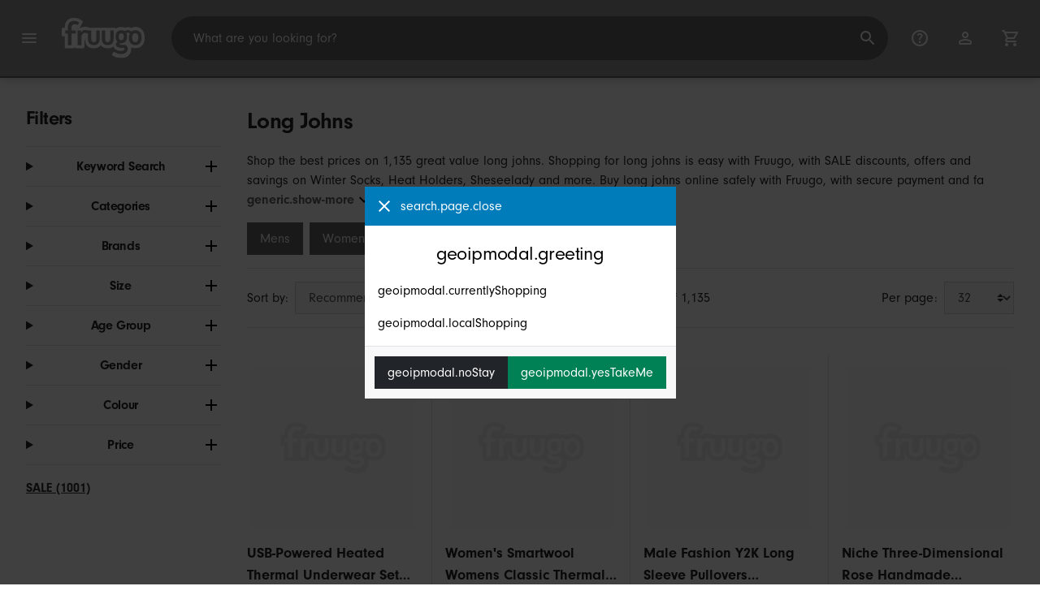

--- FILE ---
content_type: text/html;charset=UTF-8
request_url: https://www.fruugo.ca/long-johns/a-1807
body_size: 14263
content:
<!DOCTYPE html>
<html lang="en" xmlns="http://www.w3.org/1999/xhtml">

<head>
    
    <meta charset="utf-8">
    <meta name="viewport" content="width=device-width, initial-scale=1, shrink-to-fit=no">
    <meta name="format-detection" content="telephone=no">
    <meta http-equiv="X-UA-Compatible" content="IE=edge" />
    
    <title>Long Johns | Fruugo CA</title>
    

    
    <meta name="theme-color" content="#00a9ff">
    <meta name="msapplication-config" content="/marketplace/images/browserconfig.xml">
    <meta name="msapplication-navbutton-color" content="#00a9ff" />
    <meta name="msapplication-starturl" content="/?utm_source=homescreen" />
    <meta name="msapplication-tooltip" content="Fruugo" />
    <link rel="apple-touch-icon" sizes="180x180" href="/marketplace/images/apple-touch-icon.png">
    <link rel="icon" type="image/png" sizes="32x32" href="/marketplace/images/favicon-32x32.png">
    <link rel="icon" type="image/png" sizes="16x16" href="/marketplace/images/favicon-16x16.png">
    <link rel="manifest" href="/marketplace/images/manifest.json">
    <link rel="mask-icon" href="/marketplace/images/safari-pinned-tab.svg" color="#00a9ff">
    <link rel="shortcut icon" href="/marketplace/images/favicon.ico">
    
    

    
    <meta property="og:site_name" content="Fruugo" />
    <meta property="twitter:site" content="@fruugo" />

    
    <script async src="https://www.googletagmanager.com/gtag/js?id=G-2N4NVQEDF4"></script>

    
    <link rel="preconnect" href="https://use.typekit.net" crossorigin />
    <link rel="preconnect" href="https://p.typekit.net" crossorigin />
    <link rel="preload" as="style" href="https://use.typekit.net/mvh0dcr.css" />
    <link rel="stylesheet" href="https://use.typekit.net/mvh0dcr.css" media="print" onload="this.media='all'" />
    <noscript>
        <link rel="stylesheet" href="https://use.typekit.net/mvh0dcr.css" />
    </noscript>

    
    <link rel="prefetch" href="/marketplace/i18n/messages_en-f4af025bbc776726ae2299be1b3954fe.properties" />

    <link rel="stylesheet" href="/marketplace/css/style.bundle-d71d1b4232885ae6080e66db91add1b7.css">
    <link rel="stylesheet" href="/marketplace/css/brand.bundle-564622a3d4a68abf869f559be04d9e4e.css">

    <script>
    var facebookPixelId = "1425474674202713";
    if(facebookPixelId){
        !function(f,b,e,v,n,t,s)
        {if(f.fbq)return;n=f.fbq=function(){n.callMethod?
        n.callMethod.apply(n,arguments):n.queue.push(arguments)};
        if(!f._fbq)f._fbq=n;n.push=n;n.loaded=!0;n.version='2.0';
        n.queue=[];t=b.createElement(e);t.async=!0;
        t.src=v;s=b.getElementsByTagName(e)[0];
        s.parentNode.insertBefore(t,s)}(window, document,'script',
        'https://connect.facebook.net/en_US/fbevents.js');
        fbq('consent', 'revoke');
        fbq('init', facebookPixelId);
        fbq('track', 'PageView');
    }
</script>

    
     

    <script>
  var script = document.createElement('script');
  script.async = true;
  script.src = 'https://client.prod.mplat-ppcprotect.com/Gu9AokJa9OuOpNnMwqjuHsHxRplY4uOm3jpzSYO0.js';
  document.head.appendChild(script);
</script>
    
  
  <noscript>
    <img height="1" width="1" style="display:none;" alt=""
      src="https://ct.pinterest.com/v3/?event=init&tid=2619269327093&noscript=1" />
  </noscript>

    
  

    <script>
  function handleImageError(img) {
    if (img.src && 'fetch' in window) {
      fetch("/image/log",
      {
        method: "post",
        body: img.src
      })
    }
    img.onerror = function () {};
    img.src = "/marketplace/images/image-placeholder.png";
  }
</script>

                              <script>!function(e){var n="https://s.go-mpulse.net/boomerang/";if("False"=="True")e.BOOMR_config=e.BOOMR_config||{},e.BOOMR_config.PageParams=e.BOOMR_config.PageParams||{},e.BOOMR_config.PageParams.pci=!0,n="https://s2.go-mpulse.net/boomerang/";if(window.BOOMR_API_key="6X2EQ-LUNC5-3YYNJ-VSTDV-N3E5L",function(){function e(){if(!r){var e=document.createElement("script");e.id="boomr-scr-as",e.src=window.BOOMR.url,e.async=!0,o.appendChild(e),r=!0}}function t(e){r=!0;var n,t,a,i,d=document,O=window;if(window.BOOMR.snippetMethod=e?"if":"i",t=function(e,n){var t=d.createElement("script");t.id=n||"boomr-if-as",t.src=window.BOOMR.url,BOOMR_lstart=(new Date).getTime(),e=e||d.body,e.appendChild(t)},!window.addEventListener&&window.attachEvent&&navigator.userAgent.match(/MSIE [67]\./))return window.BOOMR.snippetMethod="s",void t(o,"boomr-async");a=document.createElement("IFRAME"),a.src="about:blank",a.title="",a.role="presentation",a.loading="eager",i=(a.frameElement||a).style,i.width=0,i.height=0,i.border=0,i.display="none",o.appendChild(a);try{O=a.contentWindow,d=O.document.open()}catch(_){n=document.domain,a.src="javascript:var d=document.open();d.domain='"+n+"';void 0;",O=a.contentWindow,d=O.document.open()}if(n)d._boomrl=function(){this.domain=n,t()},d.write("<bo"+"dy onload='document._boomrl();'>");else if(O._boomrl=function(){t()},O.addEventListener)O.addEventListener("load",O._boomrl,!1);else if(O.attachEvent)O.attachEvent("onload",O._boomrl);d.close()}function a(e){window.BOOMR_onload=e&&e.timeStamp||(new Date).getTime()}if(!window.BOOMR||!window.BOOMR.version&&!window.BOOMR.snippetExecuted){window.BOOMR=window.BOOMR||{},window.BOOMR.snippetStart=(new Date).getTime(),window.BOOMR.snippetExecuted=!0,window.BOOMR.snippetVersion=14,window.BOOMR.url=n+"6X2EQ-LUNC5-3YYNJ-VSTDV-N3E5L";var i=document.currentScript||document.getElementsByTagName("script")[0],o=i.parentNode,r=!1,d=document.createElement("link");if(d.relList&&"function"==typeof d.relList.supports&&d.relList.supports("preload")&&"as"in d)window.BOOMR.snippetMethod="p",d.href=window.BOOMR.url,d.rel="preload",d.as="script",d.addEventListener("load",e),d.addEventListener("error",function(){t(!0)}),setTimeout(function(){if(!r)t(!0)},3e3),BOOMR_lstart=(new Date).getTime(),o.appendChild(d);else t(!1);if(window.addEventListener)window.addEventListener("load",a,!1);else if(window.attachEvent)window.attachEvent("onload",a)}}(),"".length>0)if(e&&"performance"in e&&e.performance&&"function"==typeof e.performance.setResourceTimingBufferSize)e.performance.setResourceTimingBufferSize();!function(){if(BOOMR=e.BOOMR||{},BOOMR.plugins=BOOMR.plugins||{},!BOOMR.plugins.AK){var n=""=="true"?1:0,t="",a="aocxdpaxhwqp42l4wzya-f-f1ec77129-clientnsv4-s.akamaihd.net",i="false"=="true"?2:1,o={"ak.v":"39","ak.cp":"363646","ak.ai":parseInt("227545",10),"ak.ol":"0","ak.cr":9,"ak.ipv":4,"ak.proto":"h2","ak.rid":"23fb8c2c","ak.r":47376,"ak.a2":n,"ak.m":"a","ak.n":"essl","ak.bpcip":"3.133.113.0","ak.cport":57116,"ak.gh":"23.200.85.111","ak.quicv":"","ak.tlsv":"tls1.3","ak.0rtt":"","ak.0rtt.ed":"","ak.csrc":"-","ak.acc":"","ak.t":"1769780848","ak.ak":"hOBiQwZUYzCg5VSAfCLimQ==ntKuV6I3QPa4jFdb76/iu1MGbRy3AvkgePJw0Jp62I5wHeAGz2wqEgn5PsiJ+iDJmaxp6zst/iydAT8Og9/dFcXehtozYJ0vYc/SjSZGs8NGzbMGZNvWBsTg5abHhg2tWgxUUT75Abs1SA9+wh13x8IlcZifLyxxI1tik2vIkNvDRPGLNMzlWV4sDkw1U15ERYrd/t6XZisMDx4P31lF/lP2kYOgW1559AQ+OI331udpUxQi3BS3/DILVYeo0IAM0QqJgU+W08PIf+IDYKf3/yC9jB6x78ANEyChdec4QK4/P2EUejTlK6cM01gKvJo6pSaMRokcBz988UjnbPy4gNHY6lL22RjnwGsTh4oJ4elSWIufpDOfH4g7wzAl/1CBvd0rSqc0aTeQZp8PY/N/k1dbDv787rdcQWKCgki42jo=","ak.pv":"81","ak.dpoabenc":"","ak.tf":i};if(""!==t)o["ak.ruds"]=t;var r={i:!1,av:function(n){var t="http.initiator";if(n&&(!n[t]||"spa_hard"===n[t]))o["ak.feo"]=void 0!==e.aFeoApplied?1:0,BOOMR.addVar(o)},rv:function(){var e=["ak.bpcip","ak.cport","ak.cr","ak.csrc","ak.gh","ak.ipv","ak.m","ak.n","ak.ol","ak.proto","ak.quicv","ak.tlsv","ak.0rtt","ak.0rtt.ed","ak.r","ak.acc","ak.t","ak.tf"];BOOMR.removeVar(e)}};BOOMR.plugins.AK={akVars:o,akDNSPreFetchDomain:a,init:function(){if(!r.i){var e=BOOMR.subscribe;e("before_beacon",r.av,null,null),e("onbeacon",r.rv,null,null),r.i=!0}return this},is_complete:function(){return!0}}}}()}(window);</script></head>

<body dir="ltr" data-klarna-placements="false">
    <nav class="skip-links" aria-label="Skip to links">
  <ul>
    <li><a href="#main">Skip to content</a></li>

    <li>
      <a href="#product-results">Skip to products</a>
    </li>
  </ul>
</nav>

    
  <header class="header">
    <div class="d-flex align-items-center">
      <button type="button" title="Main Menu" class="button-icon header-icon menu-button js-open-main-menu">
        <svg class="icon" width="24" height="24"><use href="/marketplace/images/sprite-icon-956d62e8f67111136309ec40a6f0b5af.svg#menu"></use></svg>
      </button>
      <a href="/"><img src="/marketplace/images/logo.svg" class="logo" width="60" height="35" alt="Fruugo" /></a>
    </div>
    <dialog class="search-bar js-search-bar">
      <form class="search-bar-controls js-search-bar-form" action="/search/" role="search">
        <button type="button" class="search-bar-close button-icon header-icon clear js-close-search-bar">
          <svg class="icon" width="20" height="20"><use href="/marketplace/images/sprite-icon-956d62e8f67111136309ec40a6f0b5af.svg#back-arrow"></use></svg>
        </button>
        <input 
          type="search"
          name="q"
          class="search-bar-input js-search-bar-input"
          placeholder="What are you looking for?"
          value=""
          autocomplete="off"
          autocapitalize="off" 
          minlength="2"
          required />
        <button type="submit" title="Search" class="button-icon header-icon">
          <svg class="icon" width="24" height="24"><use href="/marketplace/images/sprite-icon-956d62e8f67111136309ec40a6f0b5af.svg#search"></use></svg>
        </button>
        
      </form>
      <section class="search-bar-suggestions">
        <ul class="list-unstyled js-search-recommendations"></ul>
        <ul class="list-unstyled">
          <li>
            <button type="button" class="js-open-category-selection">
              <svg class="icon" width="20" height="20">
                <use href="/marketplace/images/sprite-icon-956d62e8f67111136309ec40a6f0b5af.svg#grid"></use>
              </svg>
              <span>Shop by department</span>
            </button>
          </li>
        </ul>
      </section>
    </dialog>
    <ul class="search-bar-links d-flex m-0 p-0 list-unstyled">
      <li>
        <a href="/help" title="Help Centre" class="header-icon">
          <svg class="icon" width="24" height="24"><use href="/marketplace/images/sprite-icon-956d62e8f67111136309ec40a6f0b5af.svg#help"></use></svg>
        </a>
      </li>
      <li>
        <a href="/account" title="Account" class="header-icon">
          <svg class="icon" width="24" height="24"><use href="/marketplace/images/sprite-icon-956d62e8f67111136309ec40a6f0b5af.svg#account"></use></svg>
        </a>
      </li>
      <li>
        <a href="/cart" title="Basket" class="header-icon position-relative">
          <i class="counter js-cart-counter d-none">0</i>
          <svg class="icon" width="24" height="24"><use href="/marketplace/images/sprite-icon-956d62e8f67111136309ec40a6f0b5af.svg#cart"></use></svg>
        </a>
      </li>
      <li class="d-md-none">
        <button type="button" title="Search" class="button-icon header-icon js-open-search-bar">
          <svg class="icon" width="24" height="24"><use href="/marketplace/images/sprite-icon-956d62e8f67111136309ec40a6f0b5af.svg#search"></use></svg>
        </button>
      </li>
    </ul>
  </header>

    <div class="main-container">
        <main id="main" role="main">
    <div class="container Search pt-16 pt-md-24 pt-lg-32">
        <!-- Main Body -->
        <div class="search-page-wrapper d-flex">
            <!-- Filters Sidebar -->
            <div class="sidebar">
    <div class="sidebar-container">
        <div class="sidebar-header">
            <h2>Filters</h2>
            <button type="button" class="d-md-none btn btn-close" aria-label="Close">
                <svg class="icon" aria-hidden="true"><use href="/marketplace/images/sprite-icon.svg#close"></use></svg>
            </button>
        </div>
        <div class="sidebar-body">
            <ul class="accordion-group">
                    
  <li>
    <details class="accordion">
      <summary><h5 class="accordion-title">Keyword Search</h5></summary>
      <div class="accordion-content">
        <form method="GET" action="/search/">
          <label for="keywordSearch" class="sr-only">Keyword Search</label>
          <input type="search" id="keywordSearch" name="q" class="form-control" value=""/>
          
          
          <div class="d-flex justify-content-between mt-8">
            <button type="submit" class="btn btn-secondary">Submit</button>
            
          </div>
        </form>
      </div>
    </details>
  </li>

                    
    <li>
      <details class="accordion">
        <summary><h5 class="accordion-title">Categories</h5></summary>
        <div class="accordion-content">
          <ul class="list-unstyled">
            
            
            
            
            <li class="facet">
              <a href="/" aria-label="Clear Long Johns">
                <span>Long Johns</span>
                <div class="btn btn-clear">
                  <span aria-hidden="true">&times;</span>
                </div>
              </a>
            </li>
          </ul>
        </div>
      </details>
    </li>

                    
    <li>
      <details class="accordion">
        <summary><h5 class="accordion-title">Brands</h5></summary>
        <div class="accordion-content">
          <ul class="list-unstyled">
            <li class="facet">
              <a href="/search?whcat=1807&amp;brand=Absolute+Apparel">
                <span>
                  Absolute Apparel
                  <span class="text-muted" aria-label="1 Items">(1)</span>
                </span>
              </a>
            </li>
            <li class="facet">
              <a href="/search?whcat=1807&amp;brand=Berghaus">
                <span>
                  Berghaus
                  <span class="text-muted" aria-label="1 Items">(1)</span>
                </span>
              </a>
            </li>
            <li class="facet">
              <a href="/search?whcat=1807&amp;brand=Black+Rock">
                <span>
                  Black Rock
                  <span class="text-muted" aria-label="1 Items">(1)</span>
                </span>
              </a>
            </li>
            <li class="facet">
              <a href="/search?whcat=1807&amp;brand=Boys+Only">
                <span>
                  Boys Only
                  <span class="text-muted" aria-label="2 Items">(2)</span>
                </span>
              </a>
            </li>
            <li class="facet">
              <a href="/search?whcat=1807&amp;brand=CharmLeaks">
                <span>
                  CharmLeaks
                  <span class="text-muted" aria-label="1 Items">(1)</span>
                </span>
              </a>
            </li>
            <li class="facet">
              <a href="/search?whcat=1807&amp;brand=Heat+Holders">
                <span>
                  Heat Holders
                  <span class="text-muted" aria-label="17 Items">(17)</span>
                </span>
              </a>
            </li>
            <li class="facet">
              <a href="/search?whcat=1807&amp;brand=Heating+Underwear">
                <span>
                  Heating Underwear
                  <span class="text-muted" aria-label="4 Items">(4)</span>
                </span>
              </a>
            </li>
            <li class="facet">
              <a href="/search?whcat=1807&amp;brand=Icebreaker">
                <span>
                  Icebreaker
                  <span class="text-muted" aria-label="1 Items">(1)</span>
                </span>
              </a>
            </li>
            <li class="facet">
              <a href="/search?whcat=1807&amp;brand=Knocker">
                <span>
                  Knocker
                  <span class="text-muted" aria-label="1 Items">(1)</span>
                </span>
              </a>
            </li>
            <li class="facet">
              <a href="/search?whcat=1807&amp;brand=Mons+Royale">
                <span>
                  Mons Royale
                  <span class="text-muted" aria-label="4 Items">(4)</span>
                </span>
              </a>
            </li>
            <li class="facet">
              <a href="/search?whcat=1807&amp;brand=Projob">
                <span>
                  Projob
                  <span class="text-muted" aria-label="1 Items">(1)</span>
                </span>
              </a>
            </li>
            <li class="facet">
              <a href="/search?whcat=1807&amp;brand=Regatta">
                <span>
                  Regatta
                  <span class="text-muted" aria-label="2 Items">(2)</span>
                </span>
              </a>
            </li>
            <li class="facet">
              <a href="/search?whcat=1807&amp;brand=Rene+Rofe">
                <span>
                  Rene Rofe
                  <span class="text-muted" aria-label="2 Items">(2)</span>
                </span>
              </a>
            </li>
            <li class="facet">
              <a href="/search?whcat=1807&amp;brand=Ruey">
                <span>
                  Ruey
                  <span class="text-muted" aria-label="1 Items">(1)</span>
                </span>
              </a>
            </li>
            <li class="facet">
              <a href="/search?whcat=1807&amp;brand=Sheseelady">
                <span>
                  Sheseelady
                  <span class="text-muted" aria-label="6 Items">(6)</span>
                </span>
              </a>
            </li>
            <li class="facet">
              <a href="/search?whcat=1807&amp;brand=SmartWool">
                <span>
                  SmartWool
                  <span class="text-muted" aria-label="2 Items">(2)</span>
                </span>
              </a>
            </li>
            <li class="facet">
              <a href="/search?whcat=1807&amp;brand=THMO">
                <span>
                  THMO
                  <span class="text-muted" aria-label="6 Items">(6)</span>
                </span>
              </a>
            </li>
            <li class="facet">
              <a href="/search?whcat=1807&amp;brand=Unbranded">
                <span>
                  Unbranded
                  <span class="text-muted" aria-label="917 Items">(917)</span>
                </span>
              </a>
            </li>
            <li class="facet">
              <a href="/search?whcat=1807&amp;brand=Winter+Socks">
                <span>
                  Winter Socks
                  <span class="text-muted" aria-label="157 Items">(157)</span>
                </span>
              </a>
            </li>
            <li class="facet">
              <a href="/search?whcat=1807&amp;brand=Zhiyi">
                <span>
                  Zhiyi
                  <span class="text-muted" aria-label="2 Items">(2)</span>
                </span>
              </a>
            </li>
            
          </ul>
        </div>
      </details>
    </li>

                    
                        
    <li>
      <details class="accordion">
        <summary><h5 class="accordion-title">Size</h5></summary>
        <div class="accordion-content">
          <ul class="list-unstyled">
            <li class="facet">
              <a href="/search?whcat=1807&amp;attr=2:L">
                <span>
                  L
                  <span class="text-muted" aria-label="527 Items">(527)</span>
                </span>
              </a>
            </li>
            <li class="facet">
              <a href="/search?whcat=1807&amp;attr=2:XL">
                <span>
                  XL
                  <span class="text-muted" aria-label="481 Items">(481)</span>
                </span>
              </a>
            </li>
            <li class="facet">
              <a href="/search?whcat=1807&amp;attr=2:M">
                <span>
                  M
                  <span class="text-muted" aria-label="461 Items">(461)</span>
                </span>
              </a>
            </li>
            <li class="facet">
              <a href="/search?whcat=1807&amp;attr=2:S">
                <span>
                  S
                  <span class="text-muted" aria-label="292 Items">(292)</span>
                </span>
              </a>
            </li>
            <li class="facet">
              <a href="/search?whcat=1807&amp;attr=2:XXL">
                <span>
                  XXL
                  <span class="text-muted" aria-label="220 Items">(220)</span>
                </span>
              </a>
            </li>
            <li class="facet">
              <a href="/search?whcat=1807&amp;attr=2:2XL">
                <span>
                  2XL
                  <span class="text-muted" aria-label="192 Items">(192)</span>
                </span>
              </a>
            </li>
            <li class="facet">
              <a href="/search?whcat=1807&amp;attr=2:3XL">
                <span>
                  3XL
                  <span class="text-muted" aria-label="149 Items">(149)</span>
                </span>
              </a>
            </li>
            <li class="facet">
              <a href="/search?whcat=1807&amp;attr=2:XXXL">
                <span>
                  XXXL
                  <span class="text-muted" aria-label="144 Items">(144)</span>
                </span>
              </a>
            </li>
            <li class="facet">
              <a href="/search?whcat=1807&amp;attr=2:4XL">
                <span>
                  4XL
                  <span class="text-muted" aria-label="116 Items">(116)</span>
                </span>
              </a>
            </li>
            <li class="facet">
              <a href="/search?whcat=1807&amp;attr=2:5XL">
                <span>
                  5XL
                  <span class="text-muted" aria-label="46 Items">(46)</span>
                </span>
              </a>
            </li>
            <li class="facet">
              <a href="/search?whcat=1807&amp;attr=2:One size">
                <span>
                  One size
                  <span class="text-muted" aria-label="40 Items">(40)</span>
                </span>
              </a>
            </li>
            <li class="facet">
              <a href="/search?whcat=1807&amp;attr=2:XS">
                <span>
                  XS
                  <span class="text-muted" aria-label="35 Items">(35)</span>
                </span>
              </a>
            </li>
            <li class="facet">
              <a href="/search?whcat=1807&amp;attr=2:Black">
                <span>
                  Black
                  <span class="text-muted" aria-label="31 Items">(31)</span>
                </span>
              </a>
            </li>
            <li class="facet">
              <a href="/search?whcat=1807&amp;attr=2:6XL">
                <span>
                  6XL
                  <span class="text-muted" aria-label="29 Items">(29)</span>
                </span>
              </a>
            </li>
            <li class="facet">
              <a href="/search?whcat=1807&amp;attr=2:Large">
                <span>
                  Large
                  <span class="text-muted" aria-label="27 Items">(27)</span>
                </span>
              </a>
            </li>
            <li class="facet">
              <a href="/search?whcat=1807&amp;attr=2:Medium">
                <span>
                  Medium
                  <span class="text-muted" aria-label="27 Items">(27)</span>
                </span>
              </a>
            </li>
            <li class="facet">
              <a href="/search?whcat=1807&amp;attr=2:XXS">
                <span>
                  XXS
                  <span class="text-muted" aria-label="27 Items">(27)</span>
                </span>
              </a>
            </li>
            <li class="facet">
              <a href="/search?whcat=1807&amp;attr=2:One Size">
                <span>
                  One Size
                  <span class="text-muted" aria-label="22 Items">(22)</span>
                </span>
              </a>
            </li>
            <li class="facet">
              <a href="/search?whcat=1807&amp;attr=2:White">
                <span>
                  White
                  <span class="text-muted" aria-label="22 Items">(22)</span>
                </span>
              </a>
            </li>
            <li class="facet">
              <a href="/search?whcat=1807&amp;attr=2:Small">
                <span>
                  Small
                  <span class="text-muted" aria-label="20 Items">(20)</span>
                </span>
              </a>
            </li>
            
          </ul>
        </div>
      </details>
    </li>

                    
                        
    <li>
      <details class="accordion">
        <summary><h5 class="accordion-title">Age Group</h5></summary>
        <div class="accordion-content">
          <ul class="list-unstyled">
            <li class="facet">
              <a href="/search?whcat=1807&amp;attr=71:adult">
                <span>
                  adult
                  <span class="text-muted" aria-label="1,025 Items">(1025)</span>
                </span>
              </a>
            </li>
            <li class="facet">
              <a href="/search?whcat=1807&amp;attr=71:kids">
                <span>
                  kids
                  <span class="text-muted" aria-label="110 Items">(110)</span>
                </span>
              </a>
            </li>
            
          </ul>
        </div>
      </details>
    </li>

                    
                        
    <li>
      <details class="accordion">
        <summary><h5 class="accordion-title">Gender</h5></summary>
        <div class="accordion-content">
          <ul class="list-unstyled">
            <li class="facet">
              <a href="/search?whcat=1807&amp;attr=49:male">
                <span>
                  male
                  <span class="text-muted" aria-label="760 Items">(760)</span>
                </span>
              </a>
            </li>
            <li class="facet">
              <a href="/search?whcat=1807&amp;attr=49:female">
                <span>
                  female
                  <span class="text-muted" aria-label="375 Items">(375)</span>
                </span>
              </a>
            </li>
            
          </ul>
        </div>
      </details>
    </li>

                    
                        
    <li>
      <details class="accordion">
        <summary><h5 class="accordion-title">Colour</h5></summary>
        <div class="accordion-content">
          <ul class="list-unstyled">
            <li class="facet">
              <a href="/search?whcat=1807&amp;attr=1:Black">
                <span>
                  Black
                  <span class="text-muted" aria-label="89 Items">(89)</span>
                </span>
              </a>
            </li>
            <li class="facet">
              <a href="/search?whcat=1807&amp;attr=1:White">
                <span>
                  White
                  <span class="text-muted" aria-label="38 Items">(38)</span>
                </span>
              </a>
            </li>
            <li class="facet">
              <a href="/search?whcat=1807&amp;attr=1:black">
                <span>
                  black
                  <span class="text-muted" aria-label="33 Items">(33)</span>
                </span>
              </a>
            </li>
            <li class="facet">
              <a href="/search?whcat=1807&amp;attr=1:Red">
                <span>
                  Red
                  <span class="text-muted" aria-label="26 Items">(26)</span>
                </span>
              </a>
            </li>
            <li class="facet">
              <a href="/search?whcat=1807&amp;attr=1:Grey">
                <span>
                  Grey
                  <span class="text-muted" aria-label="21 Items">(21)</span>
                </span>
              </a>
            </li>
            <li class="facet">
              <a href="/search?whcat=1807&amp;attr=1:Pink">
                <span>
                  Pink
                  <span class="text-muted" aria-label="18 Items">(18)</span>
                </span>
              </a>
            </li>
            <li class="facet">
              <a href="/search?whcat=1807&amp;attr=1:Blue">
                <span>
                  Blue
                  <span class="text-muted" aria-label="16 Items">(16)</span>
                </span>
              </a>
            </li>
            <li class="facet">
              <a href="/search?whcat=1807&amp;attr=1:Silver Grey">
                <span>
                  Silver Grey
                  <span class="text-muted" aria-label="11 Items">(11)</span>
                </span>
              </a>
            </li>
            <li class="facet">
              <a href="/search?whcat=1807&amp;attr=1:Purple">
                <span>
                  Purple
                  <span class="text-muted" aria-label="10 Items">(10)</span>
                </span>
              </a>
            </li>
            <li class="facet">
              <a href="/search?whcat=1807&amp;attr=1:grey">
                <span>
                  grey
                  <span class="text-muted" aria-label="10 Items">(10)</span>
                </span>
              </a>
            </li>
            <li class="facet">
              <a href="/search?whcat=1807&amp;attr=1:pink">
                <span>
                  pink
                  <span class="text-muted" aria-label="9 Items">(9)</span>
                </span>
              </a>
            </li>
            <li class="facet">
              <a href="/search?whcat=1807&amp;attr=1:Gray">
                <span>
                  Gray
                  <span class="text-muted" aria-label="8 Items">(8)</span>
                </span>
              </a>
            </li>
            <li class="facet">
              <a href="/search?whcat=1807&amp;attr=1:blue">
                <span>
                  blue
                  <span class="text-muted" aria-label="8 Items">(8)</span>
                </span>
              </a>
            </li>
            <li class="facet">
              <a href="/search?whcat=1807&amp;attr=1:white">
                <span>
                  white
                  <span class="text-muted" aria-label="8 Items">(8)</span>
                </span>
              </a>
            </li>
            <li class="facet">
              <a href="/search?whcat=1807&amp;attr=1:Female Black">
                <span>
                  Female Black
                  <span class="text-muted" aria-label="7 Items">(7)</span>
                </span>
              </a>
            </li>
            <li class="facet">
              <a href="/search?whcat=1807&amp;attr=1:Female Pink">
                <span>
                  Female Pink
                  <span class="text-muted" aria-label="7 Items">(7)</span>
                </span>
              </a>
            </li>
            <li class="facet">
              <a href="/search?whcat=1807&amp;attr=1:Female Purple">
                <span>
                  Female Purple
                  <span class="text-muted" aria-label="7 Items">(7)</span>
                </span>
              </a>
            </li>
            <li class="facet">
              <a href="/search?whcat=1807&amp;attr=1:Female Red">
                <span>
                  Female Red
                  <span class="text-muted" aria-label="7 Items">(7)</span>
                </span>
              </a>
            </li>
            <li class="facet">
              <a href="/search?whcat=1807&amp;attr=1:Female Skin Color">
                <span>
                  Female Skin Color
                  <span class="text-muted" aria-label="7 Items">(7)</span>
                </span>
              </a>
            </li>
            <li class="facet">
              <a href="/search?whcat=1807&amp;attr=1:Male Black">
                <span>
                  Male Black
                  <span class="text-muted" aria-label="7 Items">(7)</span>
                </span>
              </a>
            </li>
            
          </ul>
        </div>
      </details>
    </li>

                    
                    
    <li>
      <details class="accordion">
        <summary><h5 class="accordion-title">Price</h5></summary>
        <div class="accordion-content">
          <ul class="list-unstyled">
            <li class="facet">
              <a href="/search?prto=15&amp;whcat=1807">
                        <span>
                            Under $15
                            <span class="text-muted">(48)</span>
                        </span>
                
              </a>
            </li>
            <li class="facet">
              <a href="/search?prfrom=15&amp;prto=50&amp;whcat=1807">
                        <span>
                            $15 to $50
                            <span class="text-muted">(674)</span>
                        </span>
                
              </a>
            </li>
            <li class="facet">
              <a href="/search?prfrom=50&amp;prto=100&amp;whcat=1807">
                        <span>
                            $50 to $100
                            <span class="text-muted">(360)</span>
                        </span>
                
              </a>
            </li>
            <li class="facet">
              <a href="/search?prfrom=100&amp;prto=200&amp;whcat=1807">
                        <span>
                            $100 to $200
                            <span class="text-muted">(51)</span>
                        </span>
                
              </a>
            </li>
            <li class="facet">
              <a href="/search?prfrom=200&amp;prto=500&amp;whcat=1807">
                        <span>
                            $200 to $500
                            <span class="text-muted">(2)</span>
                        </span>
                
              </a>
            </li>
          </ul>
          <form method="POST" action="/searchPriceFilter?whcat=1807">
            <div class="input-group">
              <label class="sr-only" for="priceFrom">From</label>
              <input id="priceFrom" type="number" min="0" name="from" class="price-input form-control" placeholder="From" value="" />
              <label class="sr-only" for="priceTo">To</label>
              <input id="priceTo" type="number" min="0" name="to" class="price-input form-control" placeholder="To" value="" />
            </div>
            <div class="d-flex justify-content-between mt-8">
              <button type="submit" class="btn btn-secondary">Submit</button>
              
            </div>
          </form>
        </div>
      </details>
    </li>

                    
    <li class="facet py-0 py-md-16">
        <a class="font-weight-bold text-danger" href="/search?disc=true&amp;whcat=1807">
            <span>SALE (1001)</span>
        </a>
        
        
                </ul>
        </div>
    </div>
</div>

            <!-- Main Content-->
            <div class="d-flex flex-column product-grid-wrapper">
                <div class="ListingHeader">
  <h1 class="mb-8 mb-md-16">
    
    Long Johns
  </h1>
  <p class="js-read-more" data-lines-to-clamp="2">Shop the best prices on 1,135 great value long johns. Shopping for long johns is easy with Fruugo, with SALE discounts, offers and savings on Winter Socks, Heat Holders, Sheseelady and more. Buy long johns online safely with Fruugo, with secure payment and fast shipping to Canada.</p>
  <section>
    <div class="link-row">
      <a class="tag" href="/search?whcat=110001807" aria-label="Filter results for Mens">Mens</a><a class="tag" href="/search?whcat=120001807" aria-label="Filter results for Womens">Womens</a><a class="tag" href="/search?whcat=150001807" aria-label="Filter results for Girls">Girls</a><a class="tag" href="/search?whcat=140001807" aria-label="Filter results for Boys">Boys</a>
    </div>
  </section>
</div>

                <div class="sort-utils border-bottom py-16 mb-32 d-flex flex-column flex-sm-row">
  <div class="d-flex justify-content-between align-items-center mb-8 mb-sm-0">
    <div class="mobile-filters custom-select w-auto d-block d-md-none">Filters</div>
    <div class="d-flex flex-row sort-by">
      <label class="d-none d-md-flex" for="sort-by">Sort by: </label>
      <select id="sort-by" class="custom-select">
          
              
              <option value="/long-johns/a-1807" selected="selected">Recommended</option>
              <option value="/long-johns/a-1807?sorting=bestsellingdesc">Best Selling (Global)</option>
              <option value="/long-johns/a-1807?sorting=recencydesc">Newly Listed</option>
          
              <option disabled>----------</option>
              <option value="/long-johns/a-1807?sorting=prasc">Price (Lowest)</option>
          
              <option disabled>----------</option>
              <option value="/long-johns/a-1807?sorting=nameasc">Product Name (A-Z)</option>
              <option value="/long-johns/a-1807?sorting=brandasc">Product Brand (A-Z)</option>
          
      </select>
    </div>
  </div>
  <div class="d-flex justify-content-end align-items-center flex-grow-1">
    <div 
        class="flex-grow-1 text-left text-sm-center" 
        aria-label="You are currently viewing 1-32 of 1,135 results"
    >1 - 32 of 1,135</div>
    <div class="d-flex flex-row">
      <label class="d-none d-md-flex" for="page-size">Per page: </label>
      <select id="page-size" class="custom-select">
          <option value="/long-johns/a-1807" selected="selected">32</option>
          <option value="/long-johns/a-1807?pageSize=64">64</option>
          <option value="/long-johns/a-1807?pageSize=88">88</option>
          <option value="/long-johns/a-1807?pageSize=128">128</option>
      </select>
  </div>
  </div>
</div>

                <div class="products-list row" id="product-results" data-name="Long Johns" data-list-id="warehouse_category_page" data-list-name="Warehouse Category Page" data-list-category="Long Johns">
                    
                        <div
    class="col-6 col-lg-4 col-xl-3 product-item"
    data-category="Apparel &amp; Accessories"
    data-name="USB-Powered Heated Thermal Underwear Set for Winter Warmth and Comfort"
    data-product-id="425200168"
    data-price="139.00"
    data-eur-price="89.00"
    data-discount="80.00"
>
    <a href="/usb-powered-heated-thermal-underwear-set-for-winter-warmth-and-comfort/p-425200168">
        <div class="product-item-image-container">
          <img  
            src="https://img.fruugo.com/product/6/31/2216838316_0340_0340.jpg" 
            onerror="handleImageError(this)"
            loading="lazy"
            aria-hidden="true">
        </div>
        <div class="product-item-details">
            <div class="description-wrapper">
                <span class="description" aria-label="Go to the detail page for USB-Powered Heated Thermal Underwear Set for Winter Warmth and Comfort">USB-Powered Heated Thermal Underwear Set for Winter Warmth and Comfort</span>
                
            </div>
            <div class="price-wrapper">
                <span class="price">$139.00</span>
                <span class="price-discount">Save $80.00</span>
                <span class="text-muted normal-price">RRP: $219.00</span>
            </div>
        </div>
    </a>
</div>
                    
                        <div
    class="col-6 col-lg-4 col-xl-3 product-item"
    data-category="Apparel &amp; Accessories"
    data-name="Women&#39;s Smartwool Womens Classic Thermal Merino Base Layer 3/4 Boxed Bottom / Black / M"
    data-product-id="420315313"
    data-price="139.00"
    data-eur-price="84.00"
    data-discount="30.00"
>
    <a href="/womens-smartwool-womens-classic-thermal-merino-base-layer-34-boxed-bottom-black-m/p-420315313">
        <div class="product-item-image-container">
          <img  
            src="https://img.fruugo.com/product/8/09/2193411098_0340_0340.jpg" 
            onerror="handleImageError(this)"
            loading="lazy"
            aria-hidden="true">
        </div>
        <div class="product-item-details">
            <div class="description-wrapper">
                <span class="description" aria-label="Go to the detail page for Women&#39;s Smartwool Womens Classic Thermal Merino Base Layer 3/4 Boxed Bottom / Black / M">Women&#39;s Smartwool Womens Classic Thermal Merino Base Layer 3/4 Boxed Bottom / Black / M</span>
                <span class="text-muted brand" data-item-brand>SmartWool</span>
            </div>
            <div class="price-wrapper">
                <span class="price">$139.00</span>
                <span class="price-discount">Save $30.00</span>
                <span class="text-muted normal-price">RRP: $169.00</span>
            </div>
        </div>
    </a>
</div>
                    
                        <div
    class="col-6 col-lg-4 col-xl-3 product-item"
    data-category="Apparel &amp; Accessories"
    data-name="Male Fashion Y2K Long Sleeve Pullovers Sweatshirt Streetwear Vintage Snoop Dogg Graphic Hoodie Men Casual Hip Hop Style Hoodies"
    data-product-id="457091675"
    data-price="43.95"
    data-eur-price="26.95"
    data-discount="8.00"
>
    <a href="/male-fashion-y2k-long-sleeve-pullovers-sweatshirt-streetwear-vintage-snoop-dogg-graphic-hoodie-men-casual-hip-hop-style-hoodies/p-457091675">
        <div class="product-item-image-container">
          <img  
            src="https://img.fruugo.com/product/9/06/2345590069_0340_0340.jpg" 
            onerror="handleImageError(this)"
            loading="lazy"
            aria-hidden="true">
        </div>
        <div class="product-item-details">
            <div class="description-wrapper">
                <span class="description" aria-label="Go to the detail page for Male Fashion Y2K Long Sleeve Pullovers Sweatshirt Streetwear Vintage Snoop Dogg Graphic Hoodie Men Casual Hip Hop Style Hoodies">Male Fashion Y2K Long Sleeve Pullovers Sweatshirt Streetwear Vintage Snoop Dogg Graphic Hoodie Men Casual Hip Hop Style Hoodies</span>
                
            </div>
            <div class="price-wrapper">
                <span class="price">$43.95</span>
                <span class="price-discount">Save $8.00</span>
                <span class="text-muted normal-price">RRP: $51.95</span>
            </div>
        </div>
    </a>
</div>
                    
                        <div
    class="col-6 col-lg-4 col-xl-3 product-item"
    data-category="Apparel &amp; Accessories"
    data-name="Niche Three-Dimensional Rose Handmade Crocheted Scarf Hot Girl Fashion Wear Thin Narrow Long Scarf"
    data-product-id="457429038"
    data-price="51.95"
    data-eur-price="31.95"
    data-discount="12.05"
>
    <a href="/niche-three-dimensional-rose-handmade-crocheted-scarf-hot-girl-fashion-wear-thin-narrow-long-scarf/p-457429038">
        <div class="product-item-image-container">
          <img  
            src="https://img.fruugo.com/product/5/89/2347123895_0340_0340.jpg" 
            onerror="handleImageError(this)"
            loading="lazy"
            aria-hidden="true">
        </div>
        <div class="product-item-details">
            <div class="description-wrapper">
                <span class="description" aria-label="Go to the detail page for Niche Three-Dimensional Rose Handmade Crocheted Scarf Hot Girl Fashion Wear Thin Narrow Long Scarf">Niche Three-Dimensional Rose Handmade Crocheted Scarf Hot Girl Fashion Wear Thin Narrow Long Scarf</span>
                
            </div>
            <div class="price-wrapper">
                <span class="price">$51.95</span>
                <span class="price-discount">Save $12.05</span>
                <span class="text-muted normal-price">RRP: $64.00</span>
            </div>
        </div>
    </a>
</div>
                    
                        <div
    class="col-6 col-lg-4 col-xl-3 product-item"
    data-category="Apparel &amp; Accessories"
    data-name="Winter Leggings for Men Thermal Underwear Bottoms Perfect for Cozy Pajamas"
    data-product-id="437510860"
    data-price="37.95"
    data-eur-price="23.95"
    data-discount="8.00"
>
    <a href="/winter-leggings-for-men-thermal-underwear-bottoms-perfect-for-cozy-pajamas/p-437510860">
        <div class="product-item-image-container">
          <img  
            src="https://img.fruugo.com/product/9/37/2268957379_0340_0340.jpg" 
            onerror="handleImageError(this)"
            loading="lazy"
            aria-hidden="true">
        </div>
        <div class="product-item-details">
            <div class="description-wrapper">
                <span class="description" aria-label="Go to the detail page for Winter Leggings for Men Thermal Underwear Bottoms Perfect for Cozy Pajamas">Winter Leggings for Men Thermal Underwear Bottoms Perfect for Cozy Pajamas</span>
                
            </div>
            <div class="price-wrapper">
                <span class="price">$37.95</span>
                <span class="price-discount">Save $8.00</span>
                <span class="text-muted normal-price">RRP: $45.95</span>
            </div>
        </div>
    </a>
</div>
                    
                        <div
    class="col-6 col-lg-4 col-xl-3 product-item"
    data-category="Apparel &amp; Accessories"
    data-name="Mens Long Johns Warm Pants Thin Elastic Low Waist Bottoms Underwear Leggings"
    data-product-id="449693146"
    data-price="52.95"
    data-eur-price="32.95"
    data-discount="11.05"
>
    <a href="/mens-long-johns-warm-pants-thin-elastic-low-waist-bottoms-underwear-leggings/p-449693146">
        <div class="product-item-image-container">
          <img  
            src="https://img.fruugo.com/product/1/71/2316590711_0340_0340.jpg" 
            onerror="handleImageError(this)"
            loading="lazy"
            aria-hidden="true">
        </div>
        <div class="product-item-details">
            <div class="description-wrapper">
                <span class="description" aria-label="Go to the detail page for Mens Long Johns Warm Pants Thin Elastic Low Waist Bottoms Underwear Leggings">Mens Long Johns Warm Pants Thin Elastic Low Waist Bottoms Underwear Leggings</span>
                
            </div>
            <div class="price-wrapper">
                <span class="price">$52.95</span>
                <span class="price-discount">Save $11.05</span>
                <span class="text-muted normal-price">RRP: $64.00</span>
            </div>
        </div>
    </a>
</div>
                    
                        <div
    class="col-6 col-lg-4 col-xl-3 product-item"
    data-category="Apparel &amp; Accessories"
    data-name="ESDY Thermal Underwear Set For Men Long Johns Soft Fast Dry Top &amp; Bottom Fleece"
    data-product-id="449683790"
    data-price="104.00"
    data-eur-price="64.00"
    data-discount="25.00"
>
    <a href="/esdy-thermal-underwear-set-for-men-long-johns-soft-fast-dry-top-bottom-fleece/p-449683790">
        <div class="product-item-image-container">
          <img  
            src="https://img.fruugo.com/product/6/43/2316552436_0340_0340.jpg" 
            onerror="handleImageError(this)"
            loading="lazy"
            aria-hidden="true">
        </div>
        <div class="product-item-details">
            <div class="description-wrapper">
                <span class="description" aria-label="Go to the detail page for ESDY Thermal Underwear Set For Men Long Johns Soft Fast Dry Top &amp; Bottom Fleece">ESDY Thermal Underwear Set For Men Long Johns Soft Fast Dry Top &amp; Bottom Fleece</span>
                
            </div>
            <div class="price-wrapper">
                <span class="price">$104.00</span>
                <span class="price-discount">Save $25.00</span>
                <span class="text-muted normal-price">RRP: $129.00</span>
            </div>
        </div>
    </a>
</div>
                    
                        <div
    class="col-6 col-lg-4 col-xl-3 product-item"
    data-category="Apparel &amp; Accessories"
    data-name="Fashion Winter Kids Thermal Underwear Suits Nude Color Stretch Dance Tights Fleece Warm Leotard"
    data-product-id="463077821"
    data-price="59.00"
    data-eur-price="36.95"
    data-discount="15.00"
>
    <a href="/fashion-winter-kids-thermal-underwear-suits-nude-color-stretch-dance-tights-fleece-warm-leotard/p-463077821">
        <div class="product-item-image-container">
          <img  
            src="https://img.fruugo.com/product/1/22/2368145221_0340_0340.jpg" 
            onerror="handleImageError(this)"
            loading="lazy"
            aria-hidden="true">
        </div>
        <div class="product-item-details">
            <div class="description-wrapper">
                <span class="description" aria-label="Go to the detail page for Fashion Winter Kids Thermal Underwear Suits Nude Color Stretch Dance Tights Fleece Warm Leotard">Fashion Winter Kids Thermal Underwear Suits Nude Color Stretch Dance Tights Fleece Warm Leotard</span>
                
            </div>
            <div class="price-wrapper">
                <span class="price">$59.00</span>
                <span class="price-discount">Save $15.00</span>
                <span class="text-muted normal-price">RRP: $74.00</span>
            </div>
        </div>
    </a>
</div>
                    
                        <div
    class="col-6 col-lg-4 col-xl-3 product-item"
    data-category="Apparel &amp; Accessories"
    data-name="Sexy Men Elephant G-string Underwear Thong Briefs T-back Panties Lingerie"
    data-product-id="116224095"
    data-price="9.95"
    data-eur-price="6.95"
>
    <a href="/sexy-men-elephant-g-string-underwear-thong-briefs-t-back-panties-lingerie/p-116224095">
        <div class="product-item-image-container">
          <img  
            src="https://img.fruugo.com/product/8/84/525254848_0340_0340.jpg" 
            onerror="handleImageError(this)"
            loading="lazy"
            aria-hidden="true">
        </div>
        <div class="product-item-details">
            <div class="description-wrapper">
                <span class="description" aria-label="Go to the detail page for Sexy Men Elephant G-string Underwear Thong Briefs T-back Panties Lingerie">Sexy Men Elephant G-string Underwear Thong Briefs T-back Panties Lingerie</span>
                
            </div>
            <div class="price-wrapper">
                <span class="price">$9.95</span>
                
                
            </div>
        </div>
    </a>
</div>
                    
                        <div
    class="col-6 col-lg-4 col-xl-3 product-item"
    data-category="Apparel &amp; Accessories"
    data-name="Boys Thermal Underwear Set For Kids Long Johns Underwear For Boys Thermal Top And Bottom Set For Winter"
    data-product-id="132239413"
    data-price="21.95"
    data-eur-price="13.95"
    data-discount="13.00"
>
    <a href="/boys-thermal-underwear-set-for-kids-long-johns-underwear-for-boys-thermal-top-and-bottom-set-for-winter/p-132239413">
        <div class="product-item-image-container">
          <img  
            src="https://img.fruugo.com/product/2/06/1700435062_0340_0340.jpg" 
            onerror="handleImageError(this)"
            loading="lazy"
            aria-hidden="true">
        </div>
        <div class="product-item-details">
            <div class="description-wrapper">
                <span class="description" aria-label="Go to the detail page for Boys Thermal Underwear Set For Kids Long Johns Underwear For Boys Thermal Top And Bottom Set For Winter">Boys Thermal Underwear Set For Kids Long Johns Underwear For Boys Thermal Top And Bottom Set For Winter</span>
                
            </div>
            <div class="price-wrapper">
                <span class="price">$21.95</span>
                <span class="price-discount">Save $13.00</span>
                <span class="text-muted normal-price">RRP: $34.95</span>
            </div>
        </div>
    </a>
</div>
                    
                        <div
    class="col-6 col-lg-4 col-xl-3 product-item"
    data-category="Apparel &amp; Accessories"
    data-name="Non Slip Socks For Yoga Pilates Barre Fitness Hospital Socks For Women"
    data-product-id="130930325"
    data-price="46.95"
    data-eur-price="28.95"
>
    <a href="/non-slip-socks-for-yoga-pilates-barre-fitness-hospital-socks-for-women/p-130930325">
        <div class="product-item-image-container">
          <img  
            src="https://img.fruugo.com/product/4/55/2245060554_0340_0340.jpg" 
            onerror="handleImageError(this)"
            loading="lazy"
            aria-hidden="true">
        </div>
        <div class="product-item-details">
            <div class="description-wrapper">
                <span class="description" aria-label="Go to the detail page for Non Slip Socks For Yoga Pilates Barre Fitness Hospital Socks For Women">Non Slip Socks For Yoga Pilates Barre Fitness Hospital Socks For Women</span>
                
            </div>
            <div class="price-wrapper">
                <span class="price">$46.95</span>
                
                
            </div>
        </div>
    </a>
</div>
                    
                        <div
    class="col-6 col-lg-4 col-xl-3 product-item"
    data-category="Apparel &amp; Accessories"
    data-name="2 Pcs Wedding Garter Set Black Bridal Lace Garter Belt Sexy Flower Garters Leg Ring Party Prom Gift"
    data-product-id="153441172"
    data-price="27.95"
    data-eur-price="16.95"
>
    <a href="/2-pcs-wedding-garter-set-black-bridal-lace-garter-belt-sexy-flower-garters-leg-ring-party-prom-gift/p-153441172">
        <div class="product-item-image-container">
          <img  
            src="https://img.fruugo.com/product/3/64/2248408643_0340_0340.jpg" 
            onerror="handleImageError(this)"
            loading="lazy"
            aria-hidden="true">
        </div>
        <div class="product-item-details">
            <div class="description-wrapper">
                <span class="description" aria-label="Go to the detail page for 2 Pcs Wedding Garter Set Black Bridal Lace Garter Belt Sexy Flower Garters Leg Ring Party Prom Gift">2 Pcs Wedding Garter Set Black Bridal Lace Garter Belt Sexy Flower Garters Leg Ring Party Prom Gift</span>
                
            </div>
            <div class="price-wrapper">
                <span class="price">$27.95</span>
                
                
            </div>
        </div>
    </a>
</div>
                    
                        <div
    class="col-6 col-lg-4 col-xl-3 product-item"
    data-category="Apparel &amp; Accessories"
    data-name="Winter Slippers , Womens Mens Non-slip Grip For Yoga, Pilates"
    data-product-id="225054132"
    data-price="41.95"
    data-eur-price="22.95"
    data-discount="27.05"
>
    <a href="/winter-slippers-womens-mens-non-slip-grip-for-yoga-pilates/p-225054132">
        <div class="product-item-image-container">
          <img  
            src="https://img.fruugo.com/product/0/65/1700772650_0340_0340.jpg" 
            onerror="handleImageError(this)"
            loading="lazy"
            aria-hidden="true">
        </div>
        <div class="product-item-details">
            <div class="description-wrapper">
                <span class="description" aria-label="Go to the detail page for Winter Slippers , Womens Mens Non-slip Grip For Yoga, Pilates">Winter Slippers , Womens Mens Non-slip Grip For Yoga, Pilates</span>
                <span class="text-muted brand" data-item-brand>Winter Socks</span>
            </div>
            <div class="price-wrapper">
                <span class="price">$41.95</span>
                <span class="price-discount">Save $27.05</span>
                <span class="text-muted normal-price">RRP: $69.00</span>
            </div>
        </div>
    </a>
</div>
                    
                        <div
    class="col-6 col-lg-4 col-xl-3 product-item"
    data-category="Apparel &amp; Accessories"
    data-name="Winter Slippers , Womens Mens Non-slip Grip For Yoga, Pilates"
    data-product-id="225054064"
    data-price="39.95"
    data-eur-price="21.95"
    data-discount="24.05"
>
    <a href="/winter-slippers-womens-mens-non-slip-grip-for-yoga-pilates/p-225054064">
        <div class="product-item-image-container">
          <img  
            src="https://img.fruugo.com/product/8/61/1700772618_0340_0340.jpg" 
            onerror="handleImageError(this)"
            loading="lazy"
            aria-hidden="true">
        </div>
        <div class="product-item-details">
            <div class="description-wrapper">
                <span class="description" aria-label="Go to the detail page for Winter Slippers , Womens Mens Non-slip Grip For Yoga, Pilates">Winter Slippers , Womens Mens Non-slip Grip For Yoga, Pilates</span>
                <span class="text-muted brand" data-item-brand>Winter Socks</span>
            </div>
            <div class="price-wrapper">
                <span class="price">$39.95</span>
                <span class="price-discount">Save $24.05</span>
                <span class="text-muted normal-price">RRP: $64.00</span>
            </div>
        </div>
    </a>
</div>
                    
                        <div
    class="col-6 col-lg-4 col-xl-3 product-item"
    data-category="Apparel &amp; Accessories"
    data-name="4 Pairs Womens Socks Warm Slipper Socks Winter Fluffy Socks Cozy Socks Athleti"
    data-product-id="225053957"
    data-price="51.95"
    data-eur-price="28.95"
    data-discount="32.05"
>
    <a href="/4-pairs-womens-socks-warm-slipper-socks-winter-fluffy-socks-cozy-socks-athleti/p-225053957">
        <div class="product-item-image-container">
          <img  
            src="https://img.fruugo.com/product/2/91/1700771912_0340_0340.jpg" 
            onerror="handleImageError(this)"
            loading="lazy"
            aria-hidden="true">
        </div>
        <div class="product-item-details">
            <div class="description-wrapper">
                <span class="description" aria-label="Go to the detail page for 4 Pairs Womens Socks Warm Slipper Socks Winter Fluffy Socks Cozy Socks Athleti">4 Pairs Womens Socks Warm Slipper Socks Winter Fluffy Socks Cozy Socks Athleti</span>
                <span class="text-muted brand" data-item-brand>Winter Socks</span>
            </div>
            <div class="price-wrapper">
                <span class="price">$51.95</span>
                <span class="price-discount">Save $32.05</span>
                <span class="text-muted normal-price">RRP: $84.00</span>
            </div>
        </div>
    </a>
</div>
                    
                        <div
    class="col-6 col-lg-4 col-xl-3 product-item"
    data-category="Apparel &amp; Accessories"
    data-name="Furry Leg Warmers Over Knee High Fuzzy Socks Plush Slipper Stockings High Long Furry Leg Winter Home Sleeping Socks For Women Men"
    data-product-id="225053980"
    data-price="15.95"
    data-eur-price="8.95"
    data-discount="9.00"
>
    <a href="/furry-leg-warmers-over-knee-high-fuzzy-socks-plush-slipper-stockings-high-long-furry-leg-winter-home-sleeping-socks-for-women-men/p-225053980">
        <div class="product-item-image-container">
          <img  
            src="https://img.fruugo.com/product/4/81/1700772814_0340_0340.jpg" 
            onerror="handleImageError(this)"
            loading="lazy"
            aria-hidden="true">
        </div>
        <div class="product-item-details">
            <div class="description-wrapper">
                <span class="description" aria-label="Go to the detail page for Furry Leg Warmers Over Knee High Fuzzy Socks Plush Slipper Stockings High Long Furry Leg Winter Home Sleeping Socks For Women Men">Furry Leg Warmers Over Knee High Fuzzy Socks Plush Slipper Stockings High Long Furry Leg Winter Home Sleeping Socks For Women Men</span>
                <span class="text-muted brand" data-item-brand>Winter Socks</span>
            </div>
            <div class="price-wrapper">
                <span class="price">$15.95</span>
                <span class="price-discount">Save $9.00</span>
                <span class="text-muted normal-price">RRP: $24.95</span>
            </div>
        </div>
    </a>
</div>
                    
                        <div
    class="col-6 col-lg-4 col-xl-3 product-item"
    data-category="Apparel &amp; Accessories"
    data-name="5 Pairs Women Warm Super Soft Plush Slipper Sock Winter Fluffy Microfiber Crew Socks Casual Home Sleeping Fuzzy Cozy Sock"
    data-product-id="225053713"
    data-price="23.95"
    data-eur-price="13.95"
    data-discount="15.00"
>
    <a href="/5-pairs-women-warm-super-soft-plush-slipper-sock-winter-fluffy-microfiber-crew-socks-casual-home-sleeping-fuzzy-cozy-sock/p-225053713">
        <div class="product-item-image-container">
          <img  
            src="https://img.fruugo.com/product/7/41/1700772417_0340_0340.jpg" 
            onerror="handleImageError(this)"
            loading="lazy"
            aria-hidden="true">
        </div>
        <div class="product-item-details">
            <div class="description-wrapper">
                <span class="description" aria-label="Go to the detail page for 5 Pairs Women Warm Super Soft Plush Slipper Sock Winter Fluffy Microfiber Crew Socks Casual Home Sleeping Fuzzy Cozy Sock">5 Pairs Women Warm Super Soft Plush Slipper Sock Winter Fluffy Microfiber Crew Socks Casual Home Sleeping Fuzzy Cozy Sock</span>
                <span class="text-muted brand" data-item-brand>Winter Socks</span>
            </div>
            <div class="price-wrapper">
                <span class="price">$23.95</span>
                <span class="price-discount">Save $15.00</span>
                <span class="text-muted normal-price">RRP: $38.95</span>
            </div>
        </div>
    </a>
</div>
                    
                        <div
    class="col-6 col-lg-4 col-xl-3 product-item"
    data-category="Apparel &amp; Accessories"
    data-name="Christmas Gift 3d Beer Mug Socks Unisex Novelty Winter Warm Floor Sock"
    data-product-id="225054167"
    data-price="27.95"
    data-eur-price="15.95"
    data-discount="16.00"
>
    <a href="/christmas-gift-3d-beer-mug-socks-unisex-novelty-winter-warm-floor-sock/p-225054167">
        <div class="product-item-image-container">
          <img  
            src="https://img.fruugo.com/product/6/04/1700772046_0340_0340.jpg" 
            onerror="handleImageError(this)"
            loading="lazy"
            aria-hidden="true">
        </div>
        <div class="product-item-details">
            <div class="description-wrapper">
                <span class="description" aria-label="Go to the detail page for Christmas Gift 3d Beer Mug Socks Unisex Novelty Winter Warm Floor Sock">Christmas Gift 3d Beer Mug Socks Unisex Novelty Winter Warm Floor Sock</span>
                <span class="text-muted brand" data-item-brand>Winter Socks</span>
            </div>
            <div class="price-wrapper">
                <span class="price">$27.95</span>
                <span class="price-discount">Save $16.00</span>
                <span class="text-muted normal-price">RRP: $43.95</span>
            </div>
        </div>
    </a>
</div>
                    
                        <div
    class="col-6 col-lg-4 col-xl-3 product-item"
    data-category="Apparel &amp; Accessories"
    data-name="Knocker  Long Thermal Underwear Set (Men)"
    data-product-id="131610089"
    data-price="27.95"
    data-eur-price="17.95"
>
    <a href="/knocker-long-thermal-underwear-set-men/p-131610089">
        <div class="product-item-image-container">
          <img  
            src="https://img.fruugo.com/product/2/13/603146132_0340_0340.jpg" 
            onerror="handleImageError(this)"
            loading="lazy"
            aria-hidden="true">
        </div>
        <div class="product-item-details">
            <div class="description-wrapper">
                <span class="description" aria-label="Go to the detail page for Knocker  Long Thermal Underwear Set (Men)">Knocker  Long Thermal Underwear Set (Men)</span>
                <span class="text-muted brand" data-item-brand>Knocker</span>
            </div>
            <div class="price-wrapper">
                <span class="price">$27.95</span>
                
                
            </div>
        </div>
    </a>
</div>
                    
                        <div
    class="col-6 col-lg-4 col-xl-3 product-item"
    data-category="Apparel &amp; Accessories"
    data-name="Men&#39;s Long Johns Underwear Soft Ice Silk Elastic Sports Legging Pants Trousers"
    data-product-id="447712325"
    data-price="28.95"
    data-eur-price="17.95"
    data-discount="6.00"
>
    <a href="/mens-long-johns-underwear-soft-ice-silk-elastic-sports-legging-pants-trousers/p-447712325">
        <div class="product-item-image-container">
          <img  
            src="https://img.fruugo.com/product/4/84/2308684844_0340_0340.jpg" 
            onerror="handleImageError(this)"
            loading="lazy"
            aria-hidden="true">
        </div>
        <div class="product-item-details">
            <div class="description-wrapper">
                <span class="description" aria-label="Go to the detail page for Men&#39;s Long Johns Underwear Soft Ice Silk Elastic Sports Legging Pants Trousers">Men&#39;s Long Johns Underwear Soft Ice Silk Elastic Sports Legging Pants Trousers</span>
                
            </div>
            <div class="price-wrapper">
                <span class="price">$28.95</span>
                <span class="price-discount">Save $6.00</span>
                <span class="text-muted normal-price">RRP: $34.95</span>
            </div>
        </div>
    </a>
</div>
                    
                        <div
    class="col-6 col-lg-4 col-xl-3 product-item"
    data-category="Apparel &amp; Accessories"
    data-name="Heat Holders - 2 Pack Mens Thermal Long Johns for Winter"
    data-product-id="427573622"
    data-price="69.00"
    data-eur-price="41.95"
>
    <a href="/heat-holders-2-pack-mens-thermal-long-johns-for-winter/p-427573622">
        <div class="product-item-image-container">
          <img  
            src="https://img.fruugo.com/product/3/51/2226072513_0340_0340.jpg" 
            onerror="handleImageError(this)"
            loading="lazy"
            aria-hidden="true">
        </div>
        <div class="product-item-details">
            <div class="description-wrapper">
                <span class="description" aria-label="Go to the detail page for Heat Holders - 2 Pack Mens Thermal Long Johns for Winter">Heat Holders - 2 Pack Mens Thermal Long Johns for Winter</span>
                <span class="text-muted brand" data-item-brand>Heat Holders</span>
            </div>
            <div class="price-wrapper">
                <span class="price">$69.00</span>
                
                
            </div>
        </div>
    </a>
</div>
                    
                        <div
    class="col-6 col-lg-4 col-xl-3 product-item"
    data-category="Apparel &amp; Accessories"
    data-name="5pair Compression Stockings Sports Compression Stockings For Outdoor Riding"
    data-product-id="138989718"
    data-price="38.95"
    data-eur-price="23.95"
    data-discount="25.05"
>
    <a href="/5pair-compression-stockings-sports-compression-stockings-for-outdoor-riding/p-138989718">
        <div class="product-item-image-container">
          <img  
            src="https://img.fruugo.com/product/7/88/1757458887_0340_0340.jpg" 
            onerror="handleImageError(this)"
            loading="lazy"
            aria-hidden="true">
        </div>
        <div class="product-item-details">
            <div class="description-wrapper">
                <span class="description" aria-label="Go to the detail page for 5pair Compression Stockings Sports Compression Stockings For Outdoor Riding">5pair Compression Stockings Sports Compression Stockings For Outdoor Riding</span>
                
            </div>
            <div class="price-wrapper">
                <span class="price">$38.95</span>
                <span class="price-discount">Save $25.05</span>
                <span class="text-muted normal-price">RRP: $64.00</span>
            </div>
        </div>
    </a>
</div>
                    
                        <div
    class="col-6 col-lg-4 col-xl-3 product-item"
    data-category="Apparel &amp; Accessories"
    data-name="Thermal Underwear Set For Men Long Johns Pants Sport Suits"
    data-product-id="262215066"
    data-price="79.00"
    data-eur-price="47.95"
>
    <a href="/thermal-underwear-set-for-men-long-johns-pants-sport-suits/p-262215066">
        <div class="product-item-image-container">
          <img  
            src="https://img.fruugo.com/product/1/05/1764097051_0340_0340.jpg" 
            onerror="handleImageError(this)"
            loading="lazy"
            aria-hidden="true">
        </div>
        <div class="product-item-details">
            <div class="description-wrapper">
                <span class="description" aria-label="Go to the detail page for Thermal Underwear Set For Men Long Johns Pants Sport Suits">Thermal Underwear Set For Men Long Johns Pants Sport Suits</span>
                
            </div>
            <div class="price-wrapper">
                <span class="price">$79.00</span>
                
                
            </div>
        </div>
    </a>
</div>
                    
                        <div
    class="col-6 col-lg-4 col-xl-3 product-item"
    data-category="Apparel &amp; Accessories"
    data-name="Retro Washed Heavyweight American Style Long Sleeve Hoodie for Men Casual Trendy Streetwear Autumn Fashion Brand Name"
    data-product-id="450177443"
    data-price="43.95"
    data-eur-price="27.95"
    data-discount="9.00"
>
    <a href="/retro-washed-heavyweight-american-style-long-sleeve-hoodie-for-men-casual-trendy-streetwear-autumn-fashion-brand-name/p-450177443">
        <div class="product-item-image-container">
          <img  
            src="https://img.fruugo.com/product/8/46/2318509468_0340_0340.jpg" 
            onerror="handleImageError(this)"
            loading="lazy"
            aria-hidden="true">
        </div>
        <div class="product-item-details">
            <div class="description-wrapper">
                <span class="description" aria-label="Go to the detail page for Retro Washed Heavyweight American Style Long Sleeve Hoodie for Men Casual Trendy Streetwear Autumn Fashion Brand Name">Retro Washed Heavyweight American Style Long Sleeve Hoodie for Men Casual Trendy Streetwear Autumn Fashion Brand Name</span>
                
            </div>
            <div class="price-wrapper">
                <span class="price">$43.95</span>
                <span class="price-discount">Save $9.00</span>
                <span class="text-muted normal-price">RRP: $52.95</span>
            </div>
        </div>
    </a>
</div>
                    
                        <div
    class="col-6 col-lg-4 col-xl-3 product-item"
    data-category="Apparel &amp; Accessories"
    data-name="Pure Silk Knit Women Underwear Long Johns Top Only Long Sleeve Thermal Shirt"
    data-product-id="450191931"
    data-price="109.00"
    data-eur-price="69.00"
    data-discount="20.00"
>
    <a href="/pure-silk-knit-women-underwear-long-johns-top-only-long-sleeve-thermal-shirt/p-450191931">
        <div class="product-item-image-container">
          <img  
            src="https://img.fruugo.com/product/6/12/2318572126_0340_0340.jpg" 
            onerror="handleImageError(this)"
            loading="lazy"
            aria-hidden="true">
        </div>
        <div class="product-item-details">
            <div class="description-wrapper">
                <span class="description" aria-label="Go to the detail page for Pure Silk Knit Women Underwear Long Johns Top Only Long Sleeve Thermal Shirt">Pure Silk Knit Women Underwear Long Johns Top Only Long Sleeve Thermal Shirt</span>
                
            </div>
            <div class="price-wrapper">
                <span class="price">$109.00</span>
                <span class="price-discount">Save $20.00</span>
                <span class="text-muted normal-price">RRP: $129.00</span>
            </div>
        </div>
    </a>
</div>
                    
                        <div
    class="col-6 col-lg-4 col-xl-3 product-item"
    data-category="Apparel &amp; Accessories"
    data-name="100% Cotton Mens Long Johns Elastic Leggings Bottoms Breathable Nightwear Pants"
    data-product-id="450189845"
    data-price="42.95"
    data-eur-price="26.95"
    data-discount="9.00"
>
    <a href="/100-cotton-mens-long-johns-elastic-leggings-bottoms-breathable-nightwear-pants/p-450189845">
        <div class="product-item-image-container">
          <img  
            src="https://img.fruugo.com/product/2/03/2318562032_0340_0340.jpg" 
            onerror="handleImageError(this)"
            loading="lazy"
            aria-hidden="true">
        </div>
        <div class="product-item-details">
            <div class="description-wrapper">
                <span class="description" aria-label="Go to the detail page for 100% Cotton Mens Long Johns Elastic Leggings Bottoms Breathable Nightwear Pants">100% Cotton Mens Long Johns Elastic Leggings Bottoms Breathable Nightwear Pants</span>
                
            </div>
            <div class="price-wrapper">
                <span class="price">$42.95</span>
                <span class="price-discount">Save $9.00</span>
                <span class="text-muted normal-price">RRP: $51.95</span>
            </div>
        </div>
    </a>
</div>
                    
                        <div
    class="col-6 col-lg-4 col-xl-3 product-item"
    data-category="Apparel &amp; Accessories"
    data-name="Mens Mesh See Through Pants Transparent Sleep Bottoms Lounge Long Johns Trousers"
    data-product-id="450191356"
    data-price="46.95"
    data-eur-price="28.95"
    data-discount="12.05"
>
    <a href="/mens-mesh-see-through-pants-transparent-sleep-bottoms-lounge-long-johns-trousers/p-450191356">
        <div class="product-item-image-container">
          <img  
            src="https://img.fruugo.com/product/3/10/2310067103_0340_0340.jpg" 
            onerror="handleImageError(this)"
            loading="lazy"
            aria-hidden="true">
        </div>
        <div class="product-item-details">
            <div class="description-wrapper">
                <span class="description" aria-label="Go to the detail page for Mens Mesh See Through Pants Transparent Sleep Bottoms Lounge Long Johns Trousers">Mens Mesh See Through Pants Transparent Sleep Bottoms Lounge Long Johns Trousers</span>
                
            </div>
            <div class="price-wrapper">
                <span class="price">$46.95</span>
                <span class="price-discount">Save $12.05</span>
                <span class="text-muted normal-price">RRP: $59.00</span>
            </div>
        </div>
    </a>
</div>
                    
                        <div
    class="col-6 col-lg-4 col-xl-3 product-item"
    data-category="Apparel &amp; Accessories"
    data-name="Men&#39;s Thermal Underwear Long Johns Male Winter Thick Thermo Sets Winter Clothes"
    data-product-id="450188620"
    data-price="59.00"
    data-eur-price="36.95"
    data-discount="15.00"
>
    <a href="/mens-thermal-underwear-long-johns-male-winter-thick-thermo-sets-winter-clothes/p-450188620">
        <div class="product-item-image-container">
          <img  
            src="https://img.fruugo.com/product/5/75/2308846755_0340_0340.jpg" 
            onerror="handleImageError(this)"
            loading="lazy"
            aria-hidden="true">
        </div>
        <div class="product-item-details">
            <div class="description-wrapper">
                <span class="description" aria-label="Go to the detail page for Men&#39;s Thermal Underwear Long Johns Male Winter Thick Thermo Sets Winter Clothes">Men&#39;s Thermal Underwear Long Johns Male Winter Thick Thermo Sets Winter Clothes</span>
                
            </div>
            <div class="price-wrapper">
                <span class="price">$59.00</span>
                <span class="price-discount">Save $15.00</span>
                <span class="text-muted normal-price">RRP: $74.00</span>
            </div>
        </div>
    </a>
</div>
                    
                        <div
    class="col-6 col-lg-4 col-xl-3 product-item"
    data-category="Apparel &amp; Accessories"
    data-name="Winter Thicken Lambwool Leggings Women Warm Fleece Lined Thermal Ankle-Length Pants Sexy Hight Waist Skinny Fitness Leggins"
    data-product-id="117589739"
    data-price="43.95"
    data-eur-price="26.95"
>
    <a href="/winter-thicken-lambwool-leggings-women-warm-fleece-lined-thermal-ankle-length-pants-sexy-hight-waist-skinny-fitness-leggins/p-117589739">
        <div class="product-item-image-container">
          <img  
            src="https://img.fruugo.com/product/3/44/2245055443_0340_0340.jpg" 
            onerror="handleImageError(this)"
            loading="lazy"
            aria-hidden="true">
        </div>
        <div class="product-item-details">
            <div class="description-wrapper">
                <span class="description" aria-label="Go to the detail page for Winter Thicken Lambwool Leggings Women Warm Fleece Lined Thermal Ankle-Length Pants Sexy Hight Waist Skinny Fitness Leggins">Winter Thicken Lambwool Leggings Women Warm Fleece Lined Thermal Ankle-Length Pants Sexy Hight Waist Skinny Fitness Leggins</span>
                
            </div>
            <div class="price-wrapper">
                <span class="price">$43.95</span>
                
                
            </div>
        </div>
    </a>
</div>
                    
                        <div
    class="col-6 col-lg-4 col-xl-3 product-item"
    data-category="Apparel &amp; Accessories"
    data-name="2 Pairs Christmas Socks Thicken Cotton Socks Baby Socks Newborn Warm Socks"
    data-product-id="120512665"
    data-price="38.95"
    data-eur-price="23.95"
>
    <a href="/2-pairs-christmas-socks-thicken-cotton-socks-baby-socks-newborn-warm-socks/p-120512665">
        <div class="product-item-image-container">
          <img  
            src="https://img.fruugo.com/product/0/69/2246624690_0340_0340.jpg" 
            onerror="handleImageError(this)"
            loading="lazy"
            aria-hidden="true">
        </div>
        <div class="product-item-details">
            <div class="description-wrapper">
                <span class="description" aria-label="Go to the detail page for 2 Pairs Christmas Socks Thicken Cotton Socks Baby Socks Newborn Warm Socks">2 Pairs Christmas Socks Thicken Cotton Socks Baby Socks Newborn Warm Socks</span>
                
            </div>
            <div class="price-wrapper">
                <span class="price">$38.95</span>
                
                
            </div>
        </div>
    </a>
</div>
                    
                        <div
    class="col-6 col-lg-4 col-xl-3 product-item"
    data-category="Apparel &amp; Accessories"
    data-name="Winter Men&#39;s Lightweight Cotton Thermal Underwear Pants Warm Base Layer"
    data-product-id="448408568"
    data-price="64.00"
    data-eur-price="39.95"
    data-discount="15.00"
>
    <a href="/winter-mens-lightweight-cotton-thermal-underwear-pants-warm-base-layer/p-448408568">
        <div class="product-item-image-container">
          <img  
            src="https://img.fruugo.com/product/0/66/2310841660_0340_0340.jpg" 
            onerror="handleImageError(this)"
            loading="lazy"
            aria-hidden="true">
        </div>
        <div class="product-item-details">
            <div class="description-wrapper">
                <span class="description" aria-label="Go to the detail page for Winter Men&#39;s Lightweight Cotton Thermal Underwear Pants Warm Base Layer">Winter Men&#39;s Lightweight Cotton Thermal Underwear Pants Warm Base Layer</span>
                
            </div>
            <div class="price-wrapper">
                <span class="price">$64.00</span>
                <span class="price-discount">Save $15.00</span>
                <span class="text-muted normal-price">RRP: $79.00</span>
            </div>
        </div>
    </a>
</div>
                    
                        <div
    class="col-6 col-lg-4 col-xl-3 product-item"
    data-category="Apparel &amp; Accessories"
    data-name="Fitness Long Sleeve Top Women Square Neck Cutout Secado R��pido - Yoga Shirt Transpirable Gym Running Ropa de Yoga mujer"
    data-product-id="448438331"
    data-price="69.00"
    data-eur-price="41.95"
    data-discount="10.00"
>
    <a href="/fitness-long-sleeve-top-women-square-neck-cutout-secado-r%25EF%25BF%25BD%25EF%25BF%25BDpido-yoga-shirt-transpirable-gym-running-ropa-de-yoga-mujer/p-448438331">
        <div class="product-item-image-container">
          <img  
            src="https://img.fruugo.com/product/0/39/2311011390_0340_0340.jpg" 
            onerror="handleImageError(this)"
            loading="lazy"
            aria-hidden="true">
        </div>
        <div class="product-item-details">
            <div class="description-wrapper">
                <span class="description" aria-label="Go to the detail page for Fitness Long Sleeve Top Women Square Neck Cutout Secado R��pido - Yoga Shirt Transpirable Gym Running Ropa de Yoga mujer">Fitness Long Sleeve Top Women Square Neck Cutout Secado R��pido - Yoga Shirt Transpirable Gym Running Ropa de Yoga mujer</span>
                
            </div>
            <div class="price-wrapper">
                <span class="price">$69.00</span>
                <span class="price-discount">Save $10.00</span>
                <span class="text-muted normal-price">RRP: $79.00</span>
            </div>
        </div>
    </a>
</div>
                     
                </div>

                
  <nav class="pagination mb-16 justify-content-end" aria-label="Pagination">
    
    
      <a href="#" aria-current="page">1</a>
      
      
      
      
      
      
    
      
      <a
            href="/long-johns/a-1807?page=2"
            aria-label="Go to page 2"
      >2</a>
      
      
      
      
      
    
      
      <a
            href="/long-johns/a-1807?page=3"
            aria-label="Go to page 3"
      >3</a>
      
      
      <p class="my-0 text-muted d-none d-xl-flex">...</p>
      
      
    
      
      <a
            href="/long-johns/a-1807?page=36"
            class="d-none d-xl-flex"
            aria-label="Go to page 36"
      >36</a>
      
      
      
      
      
    
    <a
          href="/long-johns/a-1807?page=2"
          aria-label="Go to next page, page 2"
          class="page-navigate next-page d-flex"
    >
      <i class="arrow right"></i>
    </a>
  </nav>

            </div>
        </div>
    </div>
</main>
        <footer class="Footer mobile-sticky">
	<div class="container">
		<div class="text-center border-top py-16 py-md-24 py-lg-32">
			
	<p class="text-center">Payment methods:</p>
	<div class="js-payment-icons">
		<div class="skeleton py-16 mx-auto" style="max-width: 600px"></div>
	</div>

      	</div>
        <div class="js-trustpilot-summary text-center pb-16 pb-md-24 pb-lg-32">
            <div class="skeleton py-16 mx-auto" style="max-width: 600px"></div>
        </div>
        <div class="border-top py-lg-32">
            <div class="row">
                <div class="col">
                    <div class="Footer__links row">
                        <div class="Footer__links__col col-lg-4">
                            <h4 class="Footer__Heading">
                              <span>About Fruugo</span>
                            </h4>
                            <button class="js-footer-expand Footer__Toggle d-lg-none" aria-controls="about-panel" aria-expanded="false" id="about-header">
                              <span>About Fruugo</span>
                              <svg class="icon"><use href="/marketplace/images/sprite-icon.svg#nav-down"/></svg>
                            </button>
                            <ul class="list-unstyled mb-0 d-none d-lg-block js-footer-links-about" id="about-panel" aria-labelledby="about-header">
                                <li>
                                    
                                    <a href="/about">Our mission</a>
                                </li>
                                <li><a href="/contact">Company details</a></li>
                                
                            </ul>
                        </div>
                        <div class="Footer__links__col col-lg-4">
                            <h4 class="Footer__Heading">
                              <span>For customers</span>
                            </h4>
                            <button class="js-footer-expand Footer__Toggle d-lg-none" aria-controls="customer-panel" aria-expanded="false" id="customer-header">
                              <span>For customers</span>
                              <svg class="icon"><use href="/marketplace/images/sprite-icon.svg#nav-down"/></svg>
                            </button>
                            <ul class="list-unstyled mb-0 d-none d-lg-block" id="customer-panel" aria-labelledby="customer-header">
                                <li><a href="/help">Contact &amp; Help</a></li>
                                <li><a href="/help/detail/where-my-order-is">Where&#39;s my order?</a></li>
                                <li><a href="/help#faq-header">Other FAQs</a></li>
                                
                                
                            </ul>
                        </div>
                        <div class="Footer__links__col col-lg-4">
                            <h4 class="Footer__Heading">
                              <span>For retailers</span>
                            </h4>
                            <button class="js-footer-expand Footer__Toggle d-lg-none" aria-controls="retailer-panel" aria-expanded="false" id="retailer-header">
                              <span>For retailers</span>
                              <svg class="icon"><use href="/marketplace/images/sprite-icon.svg#nav-down"/></svg>
                            </button>
                            <ul class="list-unstyled mb-0 d-none d-lg-block" id="retailer-panel" aria-labelledby="retailer-header">
                                
                                    <li><a href="https://sell.fruugo.com/">Join us</a></li>
                                
                                
                            </ul>
                        </div>
                    </div>
                </div>
            </div>
        </div>
        <div class="Footer__locale border-top pt-32 pb-8">
            <div class="row">
                <div class="col-xl-8">
                    <h2>Fruugo in other countries</h2>
                    <div class="js-countries"><img style="width:3rem;height:3rem" src="/marketplace/images/loader.svg" alt="Loading" /></div>
                </div>
                <div class="col-xl-4">
                    <h2>Other languages</h2>
                    <div class="js-languages"><img style="width:3rem;height:3rem" src="/marketplace/images/loader.svg" alt="Loading" /></div>
                </div>
            </div>
        </div>

    </div>

    <div class="Footer__bottom">
        <div class="container pt-16 pt-xl-24">
            <div class="row">
                <nav class="Footer__bottom__nav col-xl-6">
                    <ul class="list-inline mb-0">
                        
                        <li class="list-inline-item mr-24 mr-xl-8"><a href="/sitemap" title="Site Map">Site Map</a></li>
                        <li class="list-inline-item mr-24 mr-xl-8"><a href="/help/detail/terms" title="Terms of Use">Terms of Use</a></li>
                        <li class="list-inline-item mr-24 mr-xl-8"><a href="#" class="js-manage-cookies" title="Manage Cookies">Manage Cookies</a></li>
                        <li class="list-inline-item mr-0"><a href="/help/detail/privacy" title="Privacy Notice">Privacy Notice</a></li>
                    </ul>
                </nav>
                <div class="Footer__bottom__legal col-xl-6">
                    <span class="text-muted">© 2006–2026 Fruugo.com Ltd. All rights reserved.</span>
                </div>
            </div>
        </div>
    </div>
</footer>
    </div>

    
    


    <script>
        window.currentCountry = "CA";
        window.currentCountryName = "Canada";
        window.currentCurrencyCode = "CAD";
        window.currentCountryDomain = "www.fruugo.ca";
        window.consentManagementEnabled = true;
        window.geoIPDomain = "www.fruugo.us";
        window.geoIPCountry = "US";
        window.geoIPLanguage = "en";
        window.geoIPRtl = false;
        window.currentLang = "en";
        window.defaultLang = "en";
        window.rtl = false;
        window.messagePropertiesResourceUrl = "\/marketplace\/i18n\/messages_en-f4af025bbc776726ae2299be1b3954fe.properties";
        window.messagePropertiesResourceUrlForGeoIP = "\/marketplace\/i18n\/messages_en-f4af025bbc776726ae2299be1b3954fe.properties";
        window.totalCartItems = 0;
        window.recaptchaKey = "6LckLVIeAAAAACGYBxyqulEpvWblmZ9HxQI2tYeM";
        window.botInformation = "Akamai-Categorized Bot (claudebot):monitor:Artificial Intelligence (AI) Bots";
        window.environment = "PRODUCTION";
        window.clearpayPaymentMethodAvailable = false;
        window.GAKey = "G-2N4NVQEDF4";
        window.klarnaSettings = {
          paymentMethodAvailable: false,
          onSiteMessagingClientId: null
        }
        window.voucher = null;
        window.hotjarSiteId = "2203547";
        window.payPalClientId = "ARwAdSLROuMQJ-91zD4w_-_Pe1FkBJEgTpKNw8LZKCtoRxsq5cQaQDcOW3V8QAziiIlp_xAr0iMhL5Y6";
        window.payPalPaymentMethodAvailable = true;
        window.payPalPayLaterMessagingAvailable = false;
        window.pageUrls = {"privacyPolicyUrl":"\/help\/detail\/privacy","accountUrl":"\/account","cartUrl":"\/cart","homeUrl":"\/","helpCentreUrl":"\/help","whereIsMyOrderUrl":"\/help\/detail\/where-my-order-is"};
        window.resourceUrls = {
          'iconSpriteSheet': "\/marketplace\/images\/sprite-icon-956d62e8f67111136309ec40a6f0b5af.svg",
          'flagSpriteSheet': "\/marketplace\/images\/sprite-flag-acdb8ab5492eae485a1f674ff28e9e67.svg",
        };
    </script>

    
    <script src="/marketplace/js/vendor.bundle-8999789d6def86e6e445ed2177e2a5b7.js" defer></script>
    <script src="/marketplace/js/lib.bundle-c5a17d201ca8f1857528a757fce9be07.js" defer></script>


    
    <script>
        window.pageType = "warehouse";
        window.pageTitle = "Category - Warehouse";
        window.priceFilterUrl = "\/searchPriceFilter?whcat=1807";
        window.warehouseCategoryNames = ["Long Johns","Underwear \u0026 Socks","Clothing","Apparel \u0026 Accessories"];
    </script>
    <script src="/marketplace/js/brand.bundle-ce9de1c7c246e328768e1ea703c78384.js" defer></script>

    <script>
       
     
    /* global dataLayer */
    window.dataLayer = window.dataLayer || [];
    function gtag(){ dataLayer.push(arguments); }
    gtag('js', new Date());

    gtag('consent', 'default', {
        ad_storage: 'denied',
        ad_user_data: 'denied',
        ad_personalization: 'denied',
        analytics_storage: 'denied',
        wait_for_update: 500,
    });

    gtag('config', "G-2N4NVQEDF4", { 
      page_title: window.pageTitle,
      debug_mode: false,
    });

    gtag('config', "AW-978827789", { 
      'allow_enhanced_conversions': true,
    });
 
 
    </script>
    

    <script>
        if ("serviceWorker" in navigator) {
            try {
                navigator.serviceWorker.getRegistrations().then(function (registrations) {
                    registrations.forEach(function (registration) {
                        registration.unregister();
                    });
                });
            } catch (e) { }
        }
    </script>
    <script type="application/ld+json">
    {
        "@context":"http://schema.org",
        "@type":"WebSite",
        "name":"Fruugo Canada",
        "url":"https://www.fruugo.ca/"
    }
</script>

    

</body>

</html>
